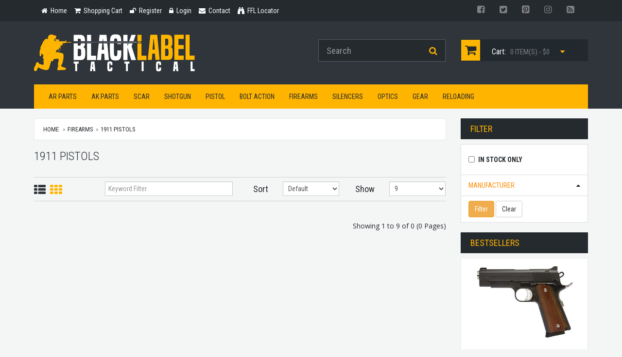

--- FILE ---
content_type: text/html; charset=UTF-8
request_url: https://www.blacklabeltactical.com/firearms-1911-pistols.html?manufacture=colt-s-manufacturing
body_size: 6938
content:
<!doctype html> <html lang="en" /> <head> <meta charset="utf-8" /> <!--[if IE]>
		<meta http-equiv="X-UA-Compatible" content="IE=Edge,chrome=1" />
	<![endif]--> <meta name="viewport" content="width=device-width, initial-scale=1.0" /> <meta name="description" content="Shop a variety of Firearms 1911 Pistols at Black Label Tactical including top brands such as Magnum Research, Taurus, Remington 1911. today!" /> <meta name="keywords" content="" /> <meta name="cache_date" content="01/19/26 12:13:43 AM" /> <meta name="robots" content="index, follow" /> <link rel="canonical" href="http://www.blacklabeltactical.com/firearms-1911-pistols.html" /> <meta property="fb:app_id" content="373421099339574" /> <meta property="og:type" content="product" /> <meta property="og:url" content="http://www.blacklabeltactical.com/firearms-1911-pistols.html?manufacture=colt-s-manufacturing" /> <meta property="og:title" content="1911 Pistols For Sale" /> <meta property="og:description" content="Shop a variety of Firearms 1911 Pistols at Black Label Tactical including top brands such as Magnum Research, Taurus, Remington 1911. today!" /> <title>1911 Pistols For Sale | Black Label Tactical</title> <link href="//fonts.googleapis.com/css?family=Roboto+Condensed:300italic,400italic,700italic,400,300,700" rel="stylesheet" type="text/css"> <link href="https://fonts.googleapis.com/css2?family=Open+Sans:wght@400;700&display=swap" rel="stylesheet"> <link href="/css/bootstrap-3.3.5.min.css" rel="stylesheet"> <link href="/css/yamm3/yamm/yamm.css" rel="stylesheet"> <link href="/js/bootstrap-slider/dist/css/bootstrap-slider.min.css" rel="stylesheet"> <link href="/js/egorkhmelev-jslider/css/jslider.css" rel="stylesheet"> <link href="/js/egorkhmelev-jslider/css/jslider.round.plastic.css" rel="stylesheet"> <link href="/css/style.css" rel="stylesheet"> <link href="/css/customized.css" rel="stylesheet"> <link href="/css/responsive.css" rel="stylesheet"> <!--[if lt IE 9]>
		<script src="/js/ie8-responsive-file-warning.js"></script>
	<![endif]--> <!--[if lt IE 9]>
      <script src="https://oss.maxcdn.com/libs/html5shiv/3.7.0/html5shiv.js"></script>
      <script src="https://oss.maxcdn.com/libs/respond.js/1.4.2/respond.min.js"></script>
    <![endif]--> <link rel="apple-touch-icon" sizes="57x57" href="/images/fav/apple-touch-icon-57x57.png"> <link rel="apple-touch-icon" sizes="60x60" href="/images/fav/apple-touch-icon-60x60.png"> <link rel="icon" type="image/png" href="/images/fav/favicon-32x32.png" sizes="32x32"> <link rel="icon" type="image/png" href="/images/fav/favicon-16x16.png" sizes="16x16"> <link rel="manifest" href="/images/fav/manifest.json"> <link rel="mask-icon" href="/images/fav/safari-pinned-tab.svg" color="#5bbad5"> <link rel="shortcut icon" href="/images/fav/favicon.ico"> <meta name="apple-mobile-web-app-title" content="Black Label Tactical"> <meta name="application-name" content="Black Label Tactical"> <meta name="msapplication-TileColor" content="#da532c"> <meta name="msapplication-config" content="/images/fav/browserconfig.xml"> <meta name="theme-color" content="#ffffff"> <script>
		
	  (function(i,s,o,g,r,a,m){i['GoogleAnalyticsObject']=r;i[r]=i[r]||function(){
	  (i[r].q=i[r].q||[]).push(arguments)},i[r].l=1*new Date();a=s.createElement(o),
	  m=s.getElementsByTagName(o)[0];a.async=1;a.src=g;m.parentNode.insertBefore(a,m)
	  })(window,document,'script','https://www.google-analytics.com/analytics.js','ga');
	
	  ga('create', 'UA-28739314-1', 'auto');
	  ga('send', 'pageview');
	  
	</script> </head> <body> <header id="header-area"> <div class="header-top"> <div class="container"> <div class="col-sm-8 col-xs-12"> <div class="header-links"> <ul class="nav navbar-nav pull-left"> <li> <a href="index.html"> <i class="fa fa-home" title="Home"></i> <span class="hidden-sm hidden-xs">
												Home
											</span> </a> </li> <li> <a href="/cart.html"> <i class="fa fa-shopping-cart" title="Shopping Cart"></i> <span class="hidden-sm hidden-xs">
												Shopping Cart
											</span> </a> </li> <li> <a href="/login.html"> <i class="fa fa-unlock" title="Register"></i> <span class="hidden-sm hidden-xs">
												Register
											</span> </a> </li> <li> <a href="/login.html"> <i class="fa fa-lock" title="Login"></i> <span class="hidden-sm hidden-xs">
												Login
											</span> </a> </li> <li> <a href="/contact-us.html"> <i class="fa fa-envelope" title="Contact"></i> <span class="hidden-sm hidden-xs">
												Contact
											</span> </a> </li> <li> <a href="/ffl-locator.html"> <i class="fa fa-binoculars" aria-hidden="true"></i> <span class="hidden-sm hidden-xs">
												FFL Locator
											</span> </a> </li> </ul> </div> </div> <div class="col-sm-4 col-xs-12"> <div class="pull-right"> <div class="btn-group"> <a href="https://www.facebook.com/blacklabeltactical" class="btn btn-link btn-social btn-fb" target="blank"><i class="fa fa-facebook-square"></i></a> <a href="https://twitter.com/bltactical" class="btn btn-link btn-social btn-tw" target="blank"><i class="fa fa-twitter-square"></i></a> <a href="https://www.pinterest.com/bltactical/" class="btn btn-link btn-social btn-pn" target="blank"><i class="fa fa-pinterest-square"></i></a> <a href="https://instagram.com/blacklabeltactical/" class="btn btn-link btn-social btn-ig" target="blank"><i class="fa fa-instagram"></i></a> <a href="http://blog.blacklabeltactical.com/" class="btn btn-link btn-social btn-rss" target="blank"><i class="fa fa-rss-square"></i></a> </div> </div> </div> </div> </div> <div class="container"> <div class="main-header"> <div class="row"> <div class="col-md-6"> <div id="logo"> <a href="index.html"><img src="/images/black-label-tactical-logo.png" title="Black Label Tactical" alt="Black Label Tactical" class="img-responsive" /></a> </div> </div> <div class="col-md-3"> <form action="search.html" method="get" id="FRMtopsearch"> <div id="search"> <div class="input-group"> <input type="text" class="form-control input-lg searchinput-suggester-header" name="query" value="" placeholder="Search" autocomplete="off"> <span class="input-group-btn"> <button class="btn btn-lg" type="submit"> <i class="fa fa-search"></i> </button> </span> </div> </div> </form> </div> <div class="col-md-3" id="QuickCart"> <div id="cart" class="btn-group btn-block"> <button type="button" data-toggle="dropdown" class="btn btn-block btn-lg dropdown-toggle"> <i class="fa fa-shopping-cart"></i> <span class="hidden-md">Cart:</span> <span id="cart-total">0 item(s) - $</span> <i class="fa fa-caret-down"></i> </button> <ul class="dropdown-menu pull-right"> <li> <table class="table table-bordered total"> <tr> <td class="text-center"><strong>Your Cart is Empty</strong></td> </tr> </table> </li> </ul> </div> </div> </div> </div> <nav id="main-menu-mm" class="navbar" role="navigation"> <div class="navbar-header"> <button type="button" class="btn btn-navbar navbar-toggle" data-toggle="collapse" data-target=".navbar-cat-collapse"> <span class="sr-only">Toggle Navigation</span> <i class="fa fa-bars"></i> </button> </div> <div class="collapse navbar-collapse navbar-cat-collapse"> <ul class="nav navbar-nav"> <li class="dropdown mega-dropdown"> <a href="#" class="dropdown-toggle" data-toggle="dropdown">AR Parts</a> <ul class="dropdown-menu mega-dropdown-menu row"> <li class="col-sm-3"> <ul> <li><a href="/ar-parts-magazines.html">Magazines</a></li> <li><a href="/ar-parts-gas-piston-systems.html">Gas Piston Systems</a></li> <li><a href="/ar-parts-flip-up-sights.html">Flip-Up Sights</a></li> <li><a href="/ar-parts-tools.html">Tools</a></li> </ul> </li> <li class="col-sm-3"> <ul> <li><a href="/ar-parts-optic-mounts.html">Optic Mounts</a></li> <li><a href="/ar-parts-slings.html">Slings</a></li> <li><a href="/ar-parts-upper-parts.html">Upper Parts</a></li> </ul> </li> <li class="col-sm-3"> <ul> <li><a href="/ar-parts-lower-parts.html">Lower Parts</a></li> <li><a href="/ar-parts-complete-ar-rifles.html">Complete AR Rifles</a></li> <li><a href="/ar-parts-complete-ar-pistols.html">Complete AR Pistols</a></li> </ul> </li> <li class="col-sm-3"> <ul> <li><a href="/ar-parts-caliber-conversions.html">Caliber Conversions</a></li> <li><a href="/ar-parts-fixed-sights.html">Fixed Sights</a></li> <li><a href="/ar-parts-weapon-lights.html">Weapon Lights</a></li> </ul> </li> </ul> </li> </ul> <ul class="nav navbar-nav"> <li class="dropdown mega-dropdown"> <a href="#" class="dropdown-toggle" data-toggle="dropdown">AK Parts</a> <ul class="dropdown-menu mega-dropdown-menu row"> <li class="col-sm-3"> <ul> <li><a href="/ak-parts-muzzle-brakes.html">Muzzle Brakes</a></li> <li><a href="/ak-parts-ak-saiga-buttstocks.html">AK & Saiga Buttstocks</a></li> <li><a href="/ak-parts-magazines.html">Magazines</a></li> <li><a href="/ak-parts-tools.html">Tools</a></li> <li><a href="/ak-parts-stock-sets.html">Stock Sets</a></li> </ul> </li> <li class="col-sm-3"> <ul> <li><a href="/ak-parts-hand-guards.html">Hand Guards</a></li> <li><a href="/ak-parts-grips.html">Grips</a></li> <li><a href="/ak-parts-parts.html">Parts</a></li> <li><a href="/ak-parts-vertical-grips.html">Vertical Grips</a></li> <li><a href="/ak-parts-saiga-shotguns-parts.html">Saiga Shotguns Parts</a></li> </ul> </li> <li class="col-sm-3"> <ul> <li><a href="/ak-parts-slings.html">Slings</a></li> <li><a href="/ak-parts-optic-mounts.html">Optic Mounts</a></li> <li><a href="/ak-parts-misc-parts.html">Misc. Parts</a></li> <li><a href="/ak-parts-ak-saiga-rifles.html">AK Saiga Rifles</a></li> <li><a href="/ak-parts-ak-saiga-pistols.html">AK & Saiga Pistols</a></li> </ul> </li> <li class="col-sm-3"> <ul> <li><a href="/ak-parts-saiga-shotguns.html">Saiga Shotguns</a></li> <li><a href="/ak-parts-weapon-lights.html">Weapon Lights</a></li> <li><a href="/ak-parts-slide-fire.html">Slide Fire</a></li> <li><a href="/ak-parts-pistol-braces.html">Pistol Braces</a></li> </ul> </li> </ul> </li> </ul> <ul class="nav navbar-nav"> <li class="dropdown mega-dropdown"> <a href="#" class="dropdown-toggle" data-toggle="dropdown">SCAR</a> <ul class="dropdown-menu mega-dropdown-menu row"> <li class="col-sm-3"> <ul> <li><a href="/scar-lower-parts.html">Lower Parts</a></li> </ul> </li> <li class="col-sm-3"> <ul> <li><a href="/scar-scar-style-rifles.html">SCAR Style Rifles</a></li> </ul> </li> <li class="col-sm-3"> <ul> <li><a href="/scar-upper-parts.html">Upper Parts</a></li> </ul> </li> <li class="col-sm-3"> <ul> <li><a href="/scar-magazines.html">Magazines</a></li> </ul> </li> </ul> </li> </ul> <ul class="nav navbar-nav"> <li class="dropdown mega-dropdown"> <a href="#" class="dropdown-toggle" data-toggle="dropdown">Shotgun</a> <ul class="dropdown-menu mega-dropdown-menu row"> <li class="col-sm-3"> <ul> <li><a href="/shotgun-remington-870.html">Remington 870</a></li> <li><a href="/shotgun-mossberg-500.html">Mossberg 500</a></li> </ul> </li> <li class="col-sm-3"> <ul> <li><a href="/shotgun-raa-mka-1919.html">RAA MKA 1919</a></li> </ul> </li> <li class="col-sm-3"> <ul> <li><a href="/shotgun-benelli.html">Benelli</a></li> </ul> </li> <li class="col-sm-3"> <ul> <li><a href="/shotgun-keltec-ksg.html">Keltec KSG</a></li> </ul> </li> </ul> </li> </ul> <ul class="nav navbar-nav"> <li class="dropdown mega-dropdown"> <a href="#" class="dropdown-toggle" data-toggle="dropdown">Pistol</a> <ul class="dropdown-menu mega-dropdown-menu row"> <li class="col-sm-3"> <ul> <li><a href="/pistol-glock.html">Glock</a></li> <li><a href="/pistol-smith-wesson.html">Smith & Wesson</a></li> <li><a href="/pistol-vickers-glock.html">Vickers Glock</a></li> </ul> </li> <li class="col-sm-3"> <ul> <li><a href="/pistol-threaded-barrels.html">Threaded Barrels</a></li> <li><a href="/pistol-caliber-conversions.html">Caliber Conversions</a></li> <li><a href="/pistol-crimson-trace.html">Crimson Trace</a></li> </ul> </li> <li class="col-sm-3"> <ul> <li><a href="/pistol-magazines.html">Magazines</a></li> <li><a href="/pistol-thread-adapters.html">Thread Adapters</a></li> <li><a href="/pistol-weapon-lights.html">Weapon Lights</a></li> </ul> </li> <li class="col-sm-3"> <ul> <li><a href="/pistol-1911.html">1911</a></li> <li><a href="/pistol-wilson-combat.html">Wilson Combat</a></li> <li><a href="/pistol-lasers.html">Lasers</a></li> </ul> </li> </ul> </li> </ul> <ul class="nav navbar-nav"> <li class="dropdown mega-dropdown"> <a href="#" class="dropdown-toggle" data-toggle="dropdown">Bolt Action</a> <ul class="dropdown-menu mega-dropdown-menu row"> <li class="col-sm-3"> <ul> <li><a href="/bolt-action-remington-700-series.html">Remington 700 Series</a></li> <li><a href="/bolt-action-colt-precision-rifles.html">Colt Precision Rifles</a></li> </ul> </li> <li class="col-sm-3"> <ul> <li><a href="/bolt-action-fn-herstal-precision-rifles.html">FN Herstal Precision Rifles</a></li> <li><a href="/bolt-action-savage-precision-rifles.html">Savage Precision Rifles</a></li> </ul> </li> <li class="col-sm-3"> <ul> <li><a href="/bolt-action-armalite-precision-rifles.html">Armalite Precision Rifles</a></li> <li><a href="/bolt-action-barrett-precision-rifles.html">Barrett Precision Rifles</a></li> </ul> </li> <li class="col-sm-3"> <ul> <li><a href="/bolt-action-ruger-precision-rifle.html">Ruger Precision Rifle</a></li> <li><a href="/bolt-action-stock-systems.html">Stock Systems</a></li> </ul> </li> </ul> </li> </ul> <ul class="nav navbar-nav"> <li class="dropdown mega-dropdown"> <a href="#" class="dropdown-toggle" data-toggle="dropdown">Firearms</a> <ul class="dropdown-menu mega-dropdown-menu row"> <li class="col-sm-3"> <ul> <li><a href="/firearms-ar15-m4-style.html">AR15 / M4 Style</a></li> <li><a href="/firearms-ak47-ak74-saiga.html">AK47 / AK74 / Saiga </a></li> <li><a href="/firearms-saiga-shotguns.html">Saiga Shotguns</a></li> <li><a href="/firearms-heckler-koch.html">Heckler & Koch</a></li> <li><a href="/firearms-1911-pistols.html">1911 Pistols</a></li> <li><a href="/firearms-beretta.html">Beretta</a></li> <li><a href="/firearms-sig-sauer.html">Sig Sauer</a></li> <li><a href="/firearms-37mm-launchers.html">37mm Launchers</a></li> <li><a href="/firearms-springfield-armory.html">Springfield Armory</a></li> <li><a href="/firearms-colt.html">Colt</a></li> <li><a href="/firearms-glock.html">Glock</a></li> <li><a href="/firearms-masterpiece-arms.html">MasterPiece Arms</a></li> </ul> </li> <li class="col-sm-3"> <ul> <li><a href="/firearms-mossberg.html">Mossberg</a></li> <li><a href="/firearms-smith-wesson.html">Smith & Wesson</a></li> <li><a href="/firearms-barrett.html">Barrett</a></li> <li><a href="/firearms-ar10-rifles.html">AR10 Rifles</a></li> <li><a href="/firearms-kahr.html">Kahr</a></li> <li><a href="/firearms-rock-island.html">Rock Island</a></li> <li><a href="/firearms-primary-weapons-systems.html">Primary Weapons Systems</a></li> <li><a href="/firearms-pof.html">POF</a></li> <li><a href="/firearms-kel-tec.html">Kel-Tec</a></li> <li><a href="/firearms-fn.html">FN</a></li> <li><a href="/firearms-scar-acr.html">SCAR / ACR</a></li> </ul> </li> <li class="col-sm-3"> <ul> <li><a href="/firearms-walther.html">Walther</a></li> <li><a href="/firearms-lwrc.html">LWRC</a></li> <li><a href="/firearms-bushmaster.html">Bushmaster</a></li> <li><a href="/firearms-cmmg.html">CMMG</a></li> <li><a href="/firearms-black-rain-ordnance.html">Black Rain Ordnance</a></li> <li><a href="/firearms-daniel-defense.html">Daniel Defense</a></li> <li><a href="/firearms-knights-armament.html">Knights Armament</a></li> <li><a href="/firearms-noveske.html">Noveske</a></li> <li><a href="/firearms-hi-point.html">Hi-Point</a></li> <li><a href="/firearms-remington.html">Remington</a></li> <li><a href="/firearms-kriss-usa.html">Kriss USA</a></li> </ul> </li> <li class="col-sm-3"> <ul> <li><a href="/firearms-iwi-us-inc.html">IWI US, Inc.</a></li> <li><a href="/firearms-arsenal-inc.html">Arsenal, Inc.</a></li> <li><a href="/firearms-adams-arms.html">Adams Arms</a></li> <li><a href="/firearms-ruger.html">Ruger</a></li> <li><a href="/firearms-yankee-hill-machine.html">Yankee Hill Machine</a></li> <li><a href="/firearms-ohio-ordnance-works.html">Ohio Ordnance Works</a></li> <li><a href="/firearms-cz.html">CZ</a></li> <li><a href="/firearms-zenith-firearms.html">Zenith Firearms</a></li> <li><a href="/firearms-sphinx.html">Sphinx</a></li> <li><a href="/firearms-century-arms.html">Century Arms</a></li> <li><a href="/firearms-spike-s-tactical.html">Spike's Tactical</a></li> </ul> </li> </ul> </li> </ul> <ul class="nav navbar-nav"> <li class="dropdown mega-dropdown"> <a href="#" class="dropdown-toggle" data-toggle="dropdown">Silencers</a> <ul class="dropdown-menu mega-dropdown-menu row"> <li class="col-sm-3"> <ul> <li><a href="/silencers-aac.html">AAC</a></li> <li><a href="/silencers-gemtech.html">Gemtech</a></li> <li><a href="/silencers-surefire.html">Surefire</a></li> <li><a href="/silencers-tactical-solutions.html">Tactical Solutions</a></li> <li><a href="/silencers-pistol-suppressors.html">Pistol Suppressors</a></li> </ul> </li> <li class="col-sm-3"> <ul> <li><a href="/silencers-rifle-suppressors.html">Rifle Suppressors</a></li> <li><a href="/silencers-rimfire-suppressors.html">Rimfire Suppressors</a></li> <li><a href="/silencers-knights-armament.html">Knights Armament</a></li> <li><a href="/silencers-yankee-hill-machine.html">Yankee Hill Machine</a></li> <li><a href="/silencers-silencerco.html">SilencerCo</a></li> </ul> </li> <li class="col-sm-3"> <ul> <li><a href="/silencers-dead-air.html">Dead Air</a></li> <li><a href="/silencers-awc.html">AWC</a></li> <li><a href="/silencers-shotgun.html">Shotgun</a></li> <li><a href="/silencers-sig-sauer.html">Sig Sauer</a></li> </ul> </li> <li class="col-sm-3"> <ul> <li><a href="/silencers-griffin-armament.html">Griffin Armament</a></li> <li><a href="/silencers-b-t.html">B&T</a></li> <li><a href="/silencers-covers.html">Covers</a></li> <li><a href="/silencers-rugged.html">Rugged</a></li> </ul> </li> </ul> </li> </ul> <ul class="nav navbar-nav"> <li class="dropdown mega-dropdown"> <a href="#" class="dropdown-toggle" data-toggle="dropdown">Optics</a> <ul class="dropdown-menu mega-dropdown-menu row"> <li class="col-sm-3"> <ul> <li><a href="/optics-red-dot-sights.html">Red Dot Sights</a></li> <li><a href="/optics-reflex-sight.html">Reflex Sight</a></li> <li><a href="/optics-holographic-sights.html">Holographic Sights</a></li> <li><a href="/optics-magnifiers.html">Magnifiers</a></li> <li><a href="/optics-mounts.html">Mounts</a></li> </ul> </li> <li class="col-sm-3"> <ul> <li><a href="/optics-batteries.html">Batteries</a></li> <li><a href="/optics-lens-covers.html">Lens Covers</a></li> <li><a href="/optics-binoculars.html">Binoculars</a></li> <li><a href="/optics-night-vision.html">Night Vision</a></li> <li><a href="/optics-acog.html">ACOG</a></li> </ul> </li> <li class="col-sm-3"> <ul> <li><a href="/optics-scopes.html">Scopes</a></li> <li><a href="/optics-accessories.html">Accessories</a></li> <li><a href="/optics-laser-gun-sights.html">Laser Gun Sights</a></li> <li><a href="/optics-ir-laser-sights.html">IR Laser Sights</a></li> <li><a href="/optics-back-up-iron-sights.html">Back-Up Iron Sights</a></li> </ul> </li> <li class="col-sm-3"> <ul> <li><a href="/optics-pistol-sights.html">Pistol Sights</a></li> <li><a href="/optics-spotting-scopes.html">Spotting Scopes</a></li> <li><a href="/optics-rangefinders.html">Rangefinders</a></li> <li><a href="/optics-thermal-sights.html">Thermal Sights</a></li> </ul> </li> </ul> </li> </ul> <ul class="nav navbar-nav"> <li class="dropdown mega-dropdown"> <a href="#" class="dropdown-toggle" data-toggle="dropdown">Gear</a> <ul class="dropdown-menu mega-dropdown-menu row"> <li class="col-sm-3"> <ul> <li><a href="/gear-gun-cases-bags.html">Gun Cases & Bags</a></li> <li><a href="/gear-clothing.html">Clothing</a></li> <li><a href="/gear-training-videos.html">Training Videos</a></li> <li><a href="/gear-books.html">Books</a></li> <li><a href="/gear-bipods.html">Bipods</a></li> <li><a href="/gear-knives.html">Knives</a></li> </ul> </li> <li class="col-sm-3"> <ul> <li><a href="/gear-flashlights.html">Flashlights</a></li> <li><a href="/gear-miscellaneous.html">Miscellaneous</a></li> <li><a href="/gear-targets.html">Targets</a></li> <li><a href="/gear-self-defense.html">Self Defense</a></li> <li><a href="/gear-hearing-protection.html">Hearing Protection</a></li> </ul> </li> <li class="col-sm-3"> <ul> <li><a href="/gear-eye-protection.html">Eye Protection</a></li> <li><a href="/gear-tactical-gear.html">Tactical Gear</a></li> <li><a href="/gear-gunsmith-tools.html">Gunsmith Tools</a></li> <li><a href="/gear-gun-cleaning.html">Gun Cleaning</a></li> <li><a href="/gear-freeze-dried-food.html">Freeze Dried Food</a></li> </ul> </li> <li class="col-sm-3"> <ul> <li><a href="/gear-gun-safes.html">Gun Safes</a></li> <li><a href="/gear-phone-tablet.html">Phone & Tablet</a></li> <li><a href="/gear-duracoat-paint.html">Duracoat Paint</a></li> <li><a href="/gear-training-equipment.html">Training Equipment</a></li> <li><a href="/gear-magpul-daka.html">Magpul Daka</a></li> </ul> </li> </ul> </li> </ul> <ul class="nav navbar-nav"> <li class="dropdown mega-dropdown"> <a href="#" class="dropdown-toggle" data-toggle="dropdown">Reloading</a> <ul class="dropdown-menu mega-dropdown-menu row"> <li class="col-sm-3"> <ul> <li><a href="/reloading-single-stage-presses.html">Single Stage Presses</a></li> <li><a href="/reloading-progressive-presses.html">Progressive Presses</a></li> <li><a href="/reloading-die-sets.html">Die Sets</a></li> </ul> </li> <li class="col-sm-3"> <ul> <li><a href="/reloading-reloading-tools.html">Reloading Tools</a></li> <li><a href="/reloading-bullet-casting.html">Bullet Casting</a></li> <li><a href="/reloading-reloading-press-part.html">Reloading Press Part</a></li> </ul> </li> <li class="col-sm-3"> <ul> <li><a href="/reloading-tumbling.html">Tumbling</a></li> <li><a href="/reloading-scales.html">Scales</a></li> </ul> </li> <li class="col-sm-3"> <ul> <li><a href="/reloading-miscellaneous.html">Miscellaneous</a></li> <li><a href="/reloading-ultrasonic-cleaners.html">UltraSonic Cleaners</a></li> </ul> </li> </ul> </li> </ul> </div> </nav> </div> </header> <input type="hidden" id="cid" value="107"> <div id="main-container" class="container"> <div class="row"> <div class="col-md-9"> <ol class="breadcrumb"> <li><a href="index.html">Home</a></li> <li ><a href='firearms.html'>Firearms</a></li><li class="active"><a href='firearms-1911-pistols.html'>1911 Pistols</a></li> </ol> <h2 class="main-heading2">
						1911 Pistols
					</h2> <form role="form" id="FRMsortopt"> <div class="product-filter"> <div class="row"> <div class="col-md-2"> <div class="display"> <a href="#" id="input-view-list" > <i class="fa fa-th-list" title="List View"></i></a> <a href="#" id="input-view-grid" class="active"> <i class="fa fa-th" title="Grid View"></i> </a> </div> </div> <div class="col-md-4 text-right"> <input type="text" class="form-control" name="input-filter" id="input-filter" placeholder="Keyword Filter" value=""> </div> <div class="col-md-1 text-right"> <label class="control-label">Sort</label> </div> <div class="col-md-2 text-right"> <select class="form-control" id="input-sort" name="input-sort"> <option value="default">Default</option> <option value="plh" >Price (low - high)</option> <option value="phl" >Price (high - low)</option> <option value="naz" >Name (A - Z)</option> <option value="nza" >Name (Z - A)</option> <option value="new" >Newest</option> <option value="mfg" >Manufacture</option> <option value="pop" >Popularity</option> </select> </div> <div class="col-md-1 text-right"> <label class="control-label" for="input-limit">Show</label> </div> <div class="col-md-2 text-right"> <select id="input-limit" name="input-limit" class="form-control"> <option value="9" >9</option> <option value="27" >27</option> <option value="all" >All</option> </select> </div> </div> </div> </form> <div class="row"> </div> <div class="row"> <div class="col-sm-6 pagination-block"> </div> <div class="col-sm-6 results">
							Showing 1 to 9 of 0 (0 Pages)
						</div> </div> </div> <div class="col-md-3"> <form role="form" id="FRMfilteropt"> <h3 class="side-heading">Filter</h3> <div class="list-group"> <div class="list-group-item"> <div class="filter-group"> <label class="checkbox"> <input name="instock" type="checkbox" value="1" />In Stock Only
								</label> </div> </div> <div class="list-group-item list-group-item-filter-opts"> <a href="#" data-toggle="collapse" data-target="#FilterMFG">Manufacturer</a> </div> <div class="collapse" id="FilterMFG"> <div class="list-group-item"> <div class="filter-group"> <label class="checkbox"> <input name="mfgid[]" type="checkbox" value="61" />Magnum Research
									</label> <label class="checkbox"> <input name="mfgid[]" type="checkbox" value="57" />Taurus
									</label> </div> </div> </div> <div class="list-group-item"> <input type="hidden" id="sliderchanged" name="sliderchanged" value="n" /> <input type="hidden" id="curqs" name="curqs" value="" /> <button type="submit" class="btn btn-warning">Filter</button> <button id="BTNfilterreset" type="button" class="btn btn-default">Clear</button> </div> </div> </form> <h3 class="side-heading">Bestsellers</h3> <div class="product-col" itemscope itemtype="http://schema.org/Product"> <div class="image"> <a href="/de-1911-45acp-4-33-black-fs.html"> <img src="/assets/image/catalog/m/magnum-research-de1911c-1847.jpg" itemprop="image" alt="De 1911 45acp 4.33" Black FS" title="De 1911 45acp 4.33" Black FS" class="img-responsive" style="margin: 0 auto;min-height:150px;max-height:150px;" /> </a> </div> <div class="caption"> <h4 itemprop="name"><a href="/de-1911-45acp-4-33-black-fs.html" itemprop="url">De 1911 45acp 4.33" Black FS</a></h4> <meta itemprop="mpn" content="DE1911C" /> <meta itemprop="gtin13" content="761226086208" /> <div class="price" itemprop="offers" itemscope itemtype="http://schema.org/Offer"> <meta itemprop="priceCurrency" content="USD" /> <meta itemprop="price" content="761.99" /> <span class="price-new">$<span rel-price="761.99" class="showprice"></span></span> <link itemprop="availability" href="http://schema.org/OutOfStock"/> </div> <div class="small" title="0 out of 5 Stars"> <span class="text-muted"><i class="fa fa-star-o"></i> Not Rated Yet</span> </div> <div class="cart-button button-group"> <button type="button" rel-productid="932" title="Wishlist" class="btn btn-wishlist BTNaddtowishlist"> <i class="fa fa-heart"></i> </button> <button type="button" title="Compare" class="btn btn-compare"> <i class="fa fa-bar-chart-o"></i> </button> <button type="button" class="btn btn-default">Out of Stock</button> </div> </div> </div> <div class="product-col" itemscope itemtype="http://schema.org/Product"> <div class="image"> <a href="/taurus-1911-45acp-5-8rd-bl-rail.html"> <img src="/assets/image/catalog/t/taurus-1-191101-b1-1841.jpg" itemprop="image" alt="Taurus 1911 45acp 5" 8rd Bl Rail" title="Taurus 1911 45acp 5" 8rd Bl Rail" class="img-responsive" style="margin: 0 auto;min-height:150px;max-height:150px;" /> </a> </div> <div class="caption"> <h4 itemprop="name"><a href="/taurus-1911-45acp-5-8rd-bl-rail.html" itemprop="url">Taurus 1911 45acp 5" 8rd Bl Rail</a></h4> <meta itemprop="mpn" content="1-191101-B1" /> <meta itemprop="gtin13" content="725327605430" /> <div class="price" itemprop="offers" itemscope itemtype="http://schema.org/Offer"> <meta itemprop="priceCurrency" content="USD" /> <meta itemprop="price" content="534.99" /> <span class="price-new">$<span rel-price="534.99" class="showprice"></span></span> <link itemprop="availability" href="http://schema.org/OutOfStock"/> </div> <div class="small" title="0 out of 5 Stars"> <span class="text-muted"><i class="fa fa-star-o"></i> Not Rated Yet</span> </div> <div class="cart-button button-group"> <button type="button" rel-productid="926" title="Wishlist" class="btn btn-wishlist BTNaddtowishlist"> <i class="fa fa-heart"></i> </button> <button type="button" title="Compare" class="btn btn-compare"> <i class="fa fa-bar-chart-o"></i> </button> <button type="button" class="btn btn-default">Out of Stock</button> </div> </div> </div> </div> </div> </div> <footer id="footer-area"> <div class="footer-links"> <div class="container"> <div class="col-md-2 col-sm-6"> <h5>Information</h5> <ul> <li><a href="/privacy-policy.html">Privacy Policy</a></li> <li><a href="/terms-conditions.html">Terms &amp; Conditions</a></li> </ul> </div> <div class="col-md-2 col-sm-6"> <h5>My Account</h5> <ul> <li><a href="/my-account-orders.html">My orders</a></li> <li><a href="/my-account-addresses.html">My addresses</a></li> <li><a href="/my-account.html">My personal info</a></li> </ul> </div> <div class="col-md-2 col-sm-6"> <h5>Service</h5> <ul> <li><a href="/contact-us.html">Contact Us</a></li> <li><a href="/return-policy.html">Returns</a></li> <li><a href="/ffl-locator.html">FFL Locator</a></li> <li><a href="/sitemap.html">Site Map</a></li> </ul> </div> <div class="col-md-2 col-sm-6"> <h5>Follow Us</h5> <ul> <li><a href="https://www.facebook.com/blacklabeltactical" target="blank">Facebook</a></li> <li><a href="https://twitter.com/bltactical" target="blank">Twitter</a></li> <li><a href="https://www.pinterest.com/bltactical/" target="blank">Pinterest</a></li> <li><a href="https://instagram.com/blacklabeltactical/" target="blank">Instagram</a></li> <li><a href="http://blog.blacklabeltactical.com/" target="blank">Blog</a></li> <li><a href="#">RSS</a></li> </ul> </div> <div class="col-md-4 col-sm-12 last"> <h5>Contact Us</h5> <ul> <li>Black Label Tactical, Inc.</li> <li>
									PO Box 478, Coraopolis PA 15108
								</li> <li>
									*Online Store Only
								</li> </ul> </div> </div> </div> <div class="copyright"> <div class="container"> <p class="pull-left">
						&copy; 2006 - 2026 Black Label Tactical, Inc. - aws
					</p> <ul class="pull-right list-inline" style="color:#fff;"> <li> <span id="siteseal"> <script async type="text/javascript" src="https://seal.godaddy.com/getSeal?sealID=GKJLzBWm3YtTRyraBoqvNg6jfCXLVBKlgAg6myB8QwxqFgzApRm7958FS"></script> </span> </li> <li> <i class="fa fa-cc-visa fa-2x"></i> </li> <li> <i class="fa fa-cc-mastercard fa-2x"></i> </li> <li> <i class="fa fa-cc-discover fa-2x"></i> </li> </ul> </div> </div> </footer> <script src="//code.jquery.com/jquery-1.11.3.min.js"></script> <script src="//maxcdn.bootstrapcdn.com/bootstrap/3.3.5/js/bootstrap.min.js"></script> <script src="https://use.fontawesome.com/e81d1ade4c.js"></script> <script src="/js/bootstrap-notify/bootstrap-notify.min.js"></script> <script src="/js/bootbox.min.js"></script> <script src="/js/bootstrap-hover-dropdown.min.js"></script> <script src="/js/bootstrap-ajax-typeahead/js/bootstrap-typeahead.min.js"></script> <script src="/js/bootstrap-slider/dist/bootstrap-slider.min.js"></script> <script src="/js/egorkhmelev-jslider/js/jshashtable-2.1_src.js"></script> <script src="/js/egorkhmelev-jslider/js/jquery.numberformatter-1.2.3.js"></script> <script src="/js/egorkhmelev-jslider/js/tmpl.js"></script> <script src="/js/egorkhmelev-jslider/js/jquery.dependClass-0.1.js"></script> <script src="/js/egorkhmelev-jslider/js/draggable-0.1.js"></script> <script src="/js/egorkhmelev-jslider/js/jquery.slider.js"></script> <script src="/js-pageloads/category.js"></script> <script src="/js-pageloads/global.js"></script> </body> </html>

--- FILE ---
content_type: application/javascript
request_url: https://www.blacklabeltactical.com/js-pageloads/category.js
body_size: 880
content:
$( document ).ready(function() {
	
	$("#pricerange").slider({
		from: parseInt( $("#pricerange").attr('data-slider-min') ), 
		to:   parseInt( $("#pricerange").attr('data-slider-max') ), 
		step: 10,
		round: 1,
		limits: false,
		dimension: '&nbsp;$',
		skin: "round_plastic",
		callback : function( value ){
    	$('#sliderchanged').val('y');
  	}
	});
	
	$("#input-filter").onTypeFinished( Blow );
	
	$( "#input-sort" ).change(function() {
	  Get_Filter_Link();
	});

	$( "#input-limit" ).change(function() {
	  Get_Filter_Link();
	});

	$( "#input-view-list" ).click(function() {
	  Get_Filter_Link('list');
	});

	$( "#input-view-grid" ).click(function() {
	  Get_Filter_Link('grid');
	});

	$( "#FRMfilteropt" ).submit(function( event ) {
		Get_Filter_Link();
	  event.preventDefault();
	});

	$( "#BTNfilterreset" ).click(function() {
	  window.location.href = window.location.pathname;
	});
	
	PIWIK_CategoryPageView( $('#cid').val() );
	
});

function Blow(){
	Get_Filter_Link();
}

function Get_Filter_Link( Vtype ){
	if(typeof(Vtype) === 'undefined') var Vtype = '';
	
	if( Vtype == '' )
		var Vtype = ( $( "#input-view-grid" ).hasClass( "active" ) ) ? "grid" : "list";
	
	var values = $( "#FRMfilteropt,#FRMsortopt" ).serialize();
	values += "&view=" + encodeURIComponent(Vtype);

	$("#curqs").val( window.location.search );
	$.post( "ajax/filter-category-to-url.php", values, function( data ) {
		  if( data != '') window.location.href = window.location.pathname + data;
		  //console.log(window.location.pathname + data);
	});
}

$.fn.onTypeFinished = function(func) {
			//var V = $(this).val();
			//console.log(V.length);
			//if( V.length <= 1 ) return this;
			 var Elm = $(this);
	     var T = undefined, S = 0, D = 1000;
	     $(this).bind("keypress", onKeyPress).bind("focusout", onTimeOut);
	     function onKeyPress() {
		        clearTimeout(T);
		        if (S == 0) { 
		        	S = new Date().getTime(); 
		        	D = 1000; 
		        	T = setTimeout(onTimeOut, 1000);
		        	return; 
		        }
		        var t = new Date().getTime();
		        D = (D + (t - S)) / 2;
		        S = t; 
		        T = setTimeout(onTimeOut, D * 2);
	     }
	 
	      function onTimeOut() {
	      	console.log('TIMEOUT CALLED');
	      	if( $(Elm).val().length > 1){
	      		func.apply(); 
	      	}S = 0;
	      }
	      return this;
};